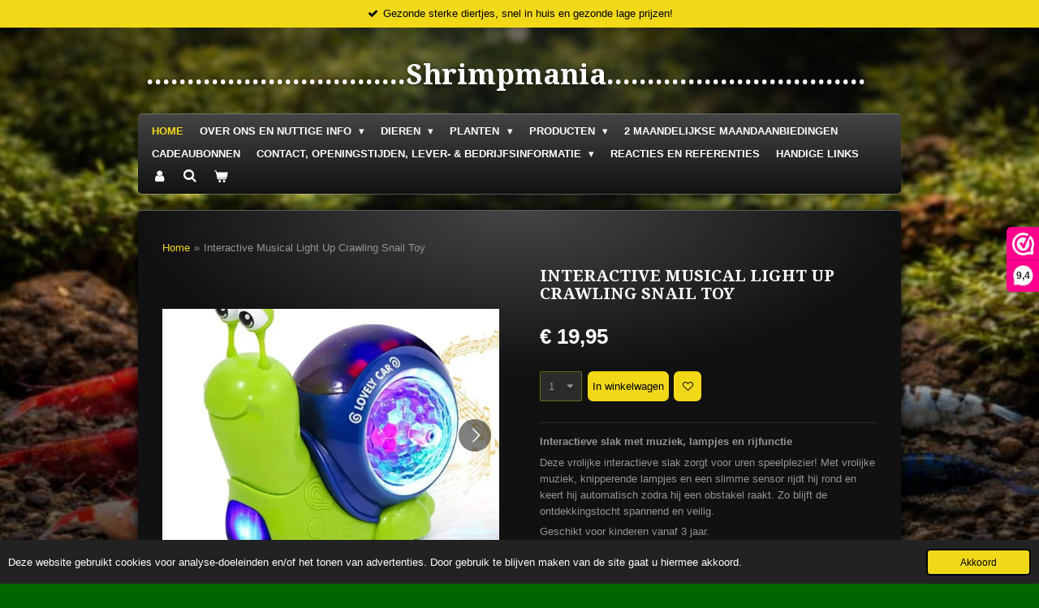

--- FILE ---
content_type: text/html; charset=UTF-8
request_url: https://www.shrimpmania-soest.nl/product/11510641/interactive-musical-light-up-crawling-snail-toy
body_size: 15670
content:
<!DOCTYPE html>
<html lang="nl">
    <head>
        <meta http-equiv="Content-Type" content="text/html; charset=utf-8">
        <meta name="viewport" content="width=device-width, initial-scale=1.0, maximum-scale=5.0">
        <meta http-equiv="X-UA-Compatible" content="IE=edge">
        <link rel="canonical" href="https://www.shrimpmania-soest.nl/product/11510641/interactive-musical-light-up-crawling-snail-toy">
        <link rel="sitemap" type="application/xml" href="https://www.shrimpmania-soest.nl/sitemap.xml">
        <meta property="og:title" content="Interactive Musical Light Up Crawling Snail Toy | ShrimpMania">
        <meta property="og:url" content="https://www.shrimpmania-soest.nl/product/11510641/interactive-musical-light-up-crawling-snail-toy">
        <base href="https://www.shrimpmania-soest.nl/">
        <meta name="description" property="og:description" content="Interactive slak met music en rij functie met sensor, waardoor hij keert zodra hij een item aanraakt.   Geschikt voor kinderen vanaf 3 jaar.   Afmetingen: 10 x 14 x 13 cm.">
                <script nonce="d6346197d9fe7162dc9b5c7e35be0ccc">
            
            window.JOUWWEB = window.JOUWWEB || {};
            window.JOUWWEB.application = window.JOUWWEB.application || {};
            window.JOUWWEB.application = {"backends":[{"domain":"jouwweb.nl","freeDomain":"jouwweb.site"},{"domain":"webador.com","freeDomain":"webadorsite.com"},{"domain":"webador.de","freeDomain":"webadorsite.com"},{"domain":"webador.fr","freeDomain":"webadorsite.com"},{"domain":"webador.es","freeDomain":"webadorsite.com"},{"domain":"webador.it","freeDomain":"webadorsite.com"},{"domain":"jouwweb.be","freeDomain":"jouwweb.site"},{"domain":"webador.ie","freeDomain":"webadorsite.com"},{"domain":"webador.co.uk","freeDomain":"webadorsite.com"},{"domain":"webador.at","freeDomain":"webadorsite.com"},{"domain":"webador.be","freeDomain":"webadorsite.com"},{"domain":"webador.ch","freeDomain":"webadorsite.com"},{"domain":"webador.ch","freeDomain":"webadorsite.com"},{"domain":"webador.mx","freeDomain":"webadorsite.com"},{"domain":"webador.com","freeDomain":"webadorsite.com"},{"domain":"webador.dk","freeDomain":"webadorsite.com"},{"domain":"webador.se","freeDomain":"webadorsite.com"},{"domain":"webador.no","freeDomain":"webadorsite.com"},{"domain":"webador.fi","freeDomain":"webadorsite.com"},{"domain":"webador.ca","freeDomain":"webadorsite.com"},{"domain":"webador.ca","freeDomain":"webadorsite.com"},{"domain":"webador.pl","freeDomain":"webadorsite.com"},{"domain":"webador.com.au","freeDomain":"webadorsite.com"},{"domain":"webador.nz","freeDomain":"webadorsite.com"}],"editorLocale":"nl-NL","editorTimezone":"Europe\/Amsterdam","editorLanguage":"nl","analytics4TrackingId":"G-E6PZPGE4QM","analyticsDimensions":[],"backendDomain":"www.jouwweb.nl","backendShortDomain":"jouwweb.nl","backendKey":"jouwweb-nl","freeWebsiteDomain":"jouwweb.site","noSsl":false,"build":{"reference":"fec0291"},"linkHostnames":["www.jouwweb.nl","www.webador.com","www.webador.de","www.webador.fr","www.webador.es","www.webador.it","www.jouwweb.be","www.webador.ie","www.webador.co.uk","www.webador.at","www.webador.be","www.webador.ch","fr.webador.ch","www.webador.mx","es.webador.com","www.webador.dk","www.webador.se","www.webador.no","www.webador.fi","www.webador.ca","fr.webador.ca","www.webador.pl","www.webador.com.au","www.webador.nz"],"assetsUrl":"https:\/\/assets.jwwb.nl","loginUrl":"https:\/\/www.jouwweb.nl\/inloggen","publishUrl":"https:\/\/www.jouwweb.nl\/v2\/website\/1309923\/publish-proxy","adminUserOrIp":false,"pricing":{"plans":{"lite":{"amount":"700","currency":"EUR"},"pro":{"amount":"1200","currency":"EUR"},"business":{"amount":"2400","currency":"EUR"}},"yearlyDiscount":{"price":{"amount":"0","currency":"EUR"},"ratio":0,"percent":"0%","discountPrice":{"amount":"0","currency":"EUR"},"termPricePerMonth":{"amount":"0","currency":"EUR"},"termPricePerYear":{"amount":"0","currency":"EUR"}}},"hcUrl":{"add-product-variants":"https:\/\/help.jouwweb.nl\/hc\/nl\/articles\/28594307773201","basic-vs-advanced-shipping":"https:\/\/help.jouwweb.nl\/hc\/nl\/articles\/28594268794257","html-in-head":"https:\/\/help.jouwweb.nl\/hc\/nl\/articles\/28594336422545","link-domain-name":"https:\/\/help.jouwweb.nl\/hc\/nl\/articles\/28594325307409","optimize-for-mobile":"https:\/\/help.jouwweb.nl\/hc\/nl\/articles\/28594312927121","seo":"https:\/\/help.jouwweb.nl\/hc\/nl\/sections\/28507243966737","transfer-domain-name":"https:\/\/help.jouwweb.nl\/hc\/nl\/articles\/28594325232657","website-not-secure":"https:\/\/help.jouwweb.nl\/hc\/nl\/articles\/28594252935825"}};
            window.JOUWWEB.brand = {"type":"jouwweb","name":"JouwWeb","domain":"JouwWeb.nl","supportEmail":"support@jouwweb.nl"};
                    
                window.JOUWWEB = window.JOUWWEB || {};
                window.JOUWWEB.websiteRendering = {"locale":"nl-NL","timezone":"Europe\/Amsterdam","routes":{"api\/upload\/product-field":"\/_api\/upload\/product-field","checkout\/cart":"\/winkelwagen","payment":"\/bestelling-afronden\/:publicOrderId","payment\/forward":"\/bestelling-afronden\/:publicOrderId\/forward","public-order":"\/bestelling\/:publicOrderId","checkout\/authorize":"\/winkelwagen\/authorize\/:gateway","wishlist":"\/verlanglijst"}};
                                                    window.JOUWWEB.website = {"id":1309923,"locale":"nl-NL","enabled":true,"title":"ShrimpMania","hasTitle":true,"roleOfLoggedInUser":null,"ownerLocale":"nl-NL","plan":"business","freeWebsiteDomain":"jouwweb.site","backendKey":"jouwweb-nl","currency":"EUR","defaultLocale":"nl-NL","url":"https:\/\/www.shrimpmania-soest.nl\/","homepageSegmentId":5239371,"category":"webshop","isOffline":false,"isPublished":true,"locales":["nl-NL"],"allowed":{"ads":false,"credits":true,"externalLinks":true,"slideshow":true,"customDefaultSlideshow":true,"hostedAlbums":true,"moderators":true,"mailboxQuota":10,"statisticsVisitors":true,"statisticsDetailed":true,"statisticsMonths":-1,"favicon":true,"password":true,"freeDomains":2,"freeMailAccounts":1,"canUseLanguages":false,"fileUpload":true,"legacyFontSize":false,"webshop":true,"products":-1,"imageText":false,"search":true,"audioUpload":true,"videoUpload":5000,"allowDangerousForms":false,"allowHtmlCode":true,"mobileBar":true,"sidebar":true,"poll":false,"allowCustomForms":true,"allowBusinessListing":true,"allowCustomAnalytics":true,"allowAccountingLink":true,"digitalProducts":true,"sitemapElement":true},"mobileBar":{"enabled":true,"theme":"accent","email":{"active":true,"value":"info@shrimpmania-soest.nl"},"location":{"active":true,"value":"Burgemeester Grothestraat 41b, 3761 CK Soest, Nederland"},"phone":{"active":true,"value":"+31651288867"},"whatsapp":{"active":true,"value":"+31651288867"},"social":{"active":true,"network":"facebook","value":"groups\/221793888715785\/"}},"webshop":{"enabled":true,"currency":"EUR","taxEnabled":true,"taxInclusive":true,"vatDisclaimerVisible":false,"orderNotice":"<p>Indien u speciale wensen heeft kun u deze doorgeven via het opmerkingen veld in de laatste stap.<\/p>","orderConfirmation":"<p>Hartelijk bedankt voor uw bestelling! <br \/>\r\nU ontvangt zo spoedig mogelijk bericht van ons over de afhandeling van uw bestelling.<\/p>","freeShipping":true,"freeShippingAmount":"150.00","shippingDisclaimerVisible":false,"pickupAllowed":true,"couponAllowed":true,"detailsPageAvailable":true,"socialMediaVisible":false,"termsPage":5776744,"termsPageUrl":"\/contact-openingstijden-lever-bedrijfsinformatie\/algemene-voorwaarden","extraTerms":"<p><strong>Houdt u er a.u.b. rekening mee dat dieren en planten alleen kunnen worden verzonden in pakketpost.<\/strong><\/p>\r\n<p><strong>Bij temperaturen onder de 8 graden is er een heatpack noodzakelijk. Deze dient u zelf erbij te bestellen of het vinkje aanklikken \"Pakketpost met heatpack\".<\/strong><\/p>\r\n<p><strong>U heeft 1 heatpack nodig voor een gehele bestelling.<\/strong><\/p>\r\n<p>&nbsp;<\/p>","pricingVisible":true,"orderButtonVisible":true,"shippingAdvanced":true,"shippingAdvancedBackEnd":true,"soldOutVisible":true,"backInStockNotificationEnabled":true,"canAddProducts":true,"nextOrderNumber":202600115,"allowedServicePoints":["postnl"],"sendcloudConfigured":true,"sendcloudFallbackPublicKey":"a3d50033a59b4a598f1d7ce7e72aafdf","taxExemptionAllowed":false,"invoiceComment":null,"emptyCartVisible":true,"minimumOrderPrice":"5.00","productNumbersEnabled":false,"wishlistEnabled":true,"hideTaxOnCart":true},"isTreatedAsWebshop":true};                            window.JOUWWEB.cart = {"products":[],"coupon":null,"shippingCountryCode":null,"shippingChoice":null,"breakdown":[]};                            window.JOUWWEB.scripts = ["website-rendering\/webshop"];                        window.parent.JOUWWEB.colorPalette = window.JOUWWEB.colorPalette;
        </script>
                <title>Interactive Musical Light Up Crawling Snail Toy | ShrimpMania</title>
                                            <link href="https://primary.jwwb.nl/public/w/k/p/temp-aomvortqyhwcxjrdfici/touch-icon-iphone.png?bust=1637802359" rel="apple-touch-icon" sizes="60x60">                                                <link href="https://primary.jwwb.nl/public/w/k/p/temp-aomvortqyhwcxjrdfici/touch-icon-ipad.png?bust=1637802359" rel="apple-touch-icon" sizes="76x76">                                                <link href="https://primary.jwwb.nl/public/w/k/p/temp-aomvortqyhwcxjrdfici/touch-icon-iphone-retina.png?bust=1637802359" rel="apple-touch-icon" sizes="120x120">                                                <link href="https://primary.jwwb.nl/public/w/k/p/temp-aomvortqyhwcxjrdfici/touch-icon-ipad-retina.png?bust=1637802359" rel="apple-touch-icon" sizes="152x152">                                                <link href="https://primary.jwwb.nl/public/w/k/p/temp-aomvortqyhwcxjrdfici/favicon.png?bust=1637802359" rel="shortcut icon">                                                <link href="https://primary.jwwb.nl/public/w/k/p/temp-aomvortqyhwcxjrdfici/favicon.png?bust=1637802359" rel="icon">                                        <meta property="og:image" content="https&#x3A;&#x2F;&#x2F;primary.jwwb.nl&#x2F;public&#x2F;w&#x2F;k&#x2F;p&#x2F;temp-aomvortqyhwcxjrdfici&#x2F;n4e9fk&#x2F;schermafbeelding2023-08-24om203349.jpg&#x3F;enable-io&#x3D;true&amp;enable&#x3D;upscale&amp;fit&#x3D;bounds&amp;width&#x3D;1200">
                    <meta property="og:image" content="https&#x3A;&#x2F;&#x2F;primary.jwwb.nl&#x2F;public&#x2F;w&#x2F;k&#x2F;p&#x2F;temp-aomvortqyhwcxjrdfici&#x2F;4fnl0f&#x2F;schermafbeelding2023-08-24om203342.jpg&#x3F;enable-io&#x3D;true&amp;enable&#x3D;upscale&amp;fit&#x3D;bounds&amp;width&#x3D;1200">
                    <meta property="og:image" content="https&#x3A;&#x2F;&#x2F;primary.jwwb.nl&#x2F;public&#x2F;w&#x2F;k&#x2F;p&#x2F;temp-aomvortqyhwcxjrdfici&#x2F;wctr52&#x2F;schermafbeelding2023-08-24om203346.jpg&#x3F;enable-io&#x3D;true&amp;enable&#x3D;upscale&amp;fit&#x3D;bounds&amp;width&#x3D;1200">
                                    <meta name="twitter:card" content="summary_large_image">
                        <meta property="twitter:image" content="https&#x3A;&#x2F;&#x2F;primary.jwwb.nl&#x2F;public&#x2F;w&#x2F;k&#x2F;p&#x2F;temp-aomvortqyhwcxjrdfici&#x2F;n4e9fk&#x2F;schermafbeelding2023-08-24om203349.jpg&#x3F;enable-io&#x3D;true&amp;enable&#x3D;upscale&amp;fit&#x3D;bounds&amp;width&#x3D;1200">
                                                    <script>(function(n,r){var e=document.createElement("script");e.async=!0,e.src=n+"/sidebar.js?id="+r+"&c="+c(10,r);var t=document.getElementsByTagName("script")[0];t.parentNode.insertBefore(e,t);function c(s,i){var o=Date.now(),a=s*6e4,_=(Math.sin(i)||0)*a;return Math.floor((o+_)/a)}})("https://dashboard.webwinkelkeur.nl",1214199);</script>                            <script src="https://www.google.com/recaptcha/enterprise.js?hl=nl&amp;render=explicit" nonce="d6346197d9fe7162dc9b5c7e35be0ccc" data-turbo-track="reload"></script>
<script src="https://plausible.io/js/script.manual.js" nonce="d6346197d9fe7162dc9b5c7e35be0ccc" data-turbo-track="reload" defer data-domain="shard23.jouwweb.nl"></script>
<link rel="stylesheet" type="text/css" href="https://gfonts.jwwb.nl/css?display=fallback&amp;family=Droid+Serif%3A400%2C700%2C400italic%2C700italic" nonce="d6346197d9fe7162dc9b5c7e35be0ccc" data-turbo-track="dynamic">
<script src="https://assets.jwwb.nl/assets/build/website-rendering/nl-NL.js?bust=af8dcdef13a1895089e9" nonce="d6346197d9fe7162dc9b5c7e35be0ccc" data-turbo-track="reload" defer></script>
<script src="https://assets.jwwb.nl/assets/website-rendering/runtime.e9aaeab0c631cbd69aaa.js?bust=0df1501923f96b249330" nonce="d6346197d9fe7162dc9b5c7e35be0ccc" data-turbo-track="reload" defer></script>
<script src="https://assets.jwwb.nl/assets/website-rendering/103.3d75ec3708e54af67f50.js?bust=cb0aa3c978e146edbd0d" nonce="d6346197d9fe7162dc9b5c7e35be0ccc" data-turbo-track="reload" defer></script>
<script src="https://assets.jwwb.nl/assets/website-rendering/main.f656389ec507dc20f0cb.js?bust=d20d7cd648ba41ec2448" nonce="d6346197d9fe7162dc9b5c7e35be0ccc" data-turbo-track="reload" defer></script>
<link rel="preload" href="https://assets.jwwb.nl/assets/website-rendering/styles.e258e1c0caffe3e22b8c.css?bust=00dff845dced716b5f3e" as="style">
<link rel="preload" href="https://assets.jwwb.nl/assets/website-rendering/fonts/icons-website-rendering/font/website-rendering.woff2?bust=bd2797014f9452dadc8e" as="font" crossorigin>
<link rel="preconnect" href="https://gfonts.jwwb.nl">
<link rel="stylesheet" type="text/css" href="https://assets.jwwb.nl/assets/website-rendering/styles.e258e1c0caffe3e22b8c.css?bust=00dff845dced716b5f3e" nonce="d6346197d9fe7162dc9b5c7e35be0ccc" data-turbo-track="dynamic">
<link rel="preconnect" href="https://assets.jwwb.nl">
<link rel="stylesheet" type="text/css" href="https://primary.jwwb.nl/public/w/k/p/temp-aomvortqyhwcxjrdfici/style.css?bust=1768690706" nonce="d6346197d9fe7162dc9b5c7e35be0ccc" data-turbo-track="dynamic">    </head>
    <body
        id="top"
        class="jw-is-no-slideshow jw-header-is-text jw-is-segment-product jw-is-frontend jw-is-no-sidebar jw-is-messagebar jw-is-no-touch-device jw-is-no-mobile"
                                    data-jouwweb-page="11510641"
                                                data-jouwweb-segment-id="11510641"
                                                data-jouwweb-segment-type="product"
                                                data-template-threshold="960"
                                                data-template-name="voetbal"
                            itemscope
        itemtype="https://schema.org/Product"
    >
                                    <meta itemprop="url" content="https://www.shrimpmania-soest.nl/product/11510641/interactive-musical-light-up-crawling-snail-toy">
        <a href="#main-content" class="jw-skip-link">
            Ga direct naar de hoofdinhoud        </a>
        <div class="jw-background"></div>
        <div class="jw-body">
            <div class="jw-mobile-menu jw-mobile-is-text js-mobile-menu">
            <button
            type="button"
            class="jw-mobile-menu__button jw-mobile-toggle"
            aria-label="Open / sluit menu"
        >
            <span class="jw-icon-burger"></span>
        </button>
        <div class="jw-mobile-header jw-mobile-header--text">
        <a            class="jw-mobile-header-content"
                            href="/"
                        >
                                        <div class="jw-mobile-text">
                    ................................Shrimpmania................................                </div>
                    </a>
    </div>

        <a
        href="/winkelwagen"
        class="jw-mobile-menu__button jw-mobile-header-cart"
        aria-label="Bekijk winkelwagen"
    >
        <span class="jw-icon-badge-wrapper">
            <span class="website-rendering-icon-basket" aria-hidden="true"></span>
            <span class="jw-icon-badge hidden" aria-hidden="true"></span>
        </span>
    </a>
    
    </div>
    <div class="jw-mobile-menu-search jw-mobile-menu-search--hidden">
        <form
            action="/zoeken"
            method="get"
            class="jw-mobile-menu-search__box"
        >
            <input
                type="text"
                name="q"
                value=""
                placeholder="Zoeken..."
                class="jw-mobile-menu-search__input"
                aria-label="Zoeken"
            >
            <button type="submit" class="jw-btn jw-btn--style-flat jw-mobile-menu-search__button" aria-label="Zoeken">
                <span class="website-rendering-icon-search" aria-hidden="true"></span>
            </button>
            <button type="button" class="jw-btn jw-btn--style-flat jw-mobile-menu-search__button js-cancel-search" aria-label="Zoekopdracht annuleren">
                <span class="website-rendering-icon-cancel" aria-hidden="true"></span>
            </button>
        </form>
    </div>
            <div class="message-bar message-bar--accent"><div class="message-bar__container"><ul class="message-bar-usps"><li class="message-bar-usps__item"><i class="website-rendering-icon-ok"></i><span>Gezonde sterke diertjes, snel in huis en gezonde lage prijzen!</span></li><li class="message-bar-usps__item"><i class="website-rendering-icon-ok"></i><span>Heeft u onze nieuwe betaalbare Twinstar verlichting al ontdekt?</span></li><li class="message-bar-usps__item"><i class="website-rendering-icon-ok"></i><span>Wist u dat we ook cadeaubonnen verstrekken. Cadeaubonnen zijn altijd leuk om te geven en te krijgen. </span></li><li class="message-bar-usps__item"><i class="website-rendering-icon-ok"></i><span>Ontdek nu de stijlvolle Juwel aquaria en meubels – hoogwaardige kwaliteit, en scherp geprijsd!</span></li><li class="message-bar-usps__item"><i class="website-rendering-icon-ok"></i><span>Top kwaliteit Emer gekweekte planten en In Vitro Cup&#039;s voor schappelijke prijzen!</span></li></ul></div></div><div class="bg-1"></div>
<div class="bg-2"></div>
<div class="wrapper">
    <header class="topbar js-topbar-content-container">
        <div class="jw-header-logo">
        <div
    class="jw-header jw-header-title-container jw-header-text jw-header-text-toggle"
    data-stylable="true"
>
    <a        id="jw-header-title"
        class="jw-header-title"
                    href="/"
            >
        ................................Shrimpmania................................    </a>
</div>
</div>
    </header>
    <nav class="menu clear jw-menu-collapse jw-menu-copy">
        <ul
    id="jw-menu"
    class="jw-menu jw-menu-horizontal"
            >
            <li
    class="jw-menu-item jw-menu-is-active"
>
        <a        class="jw-menu-link js-active-menu-item"
        href="/"                                            data-page-link-id="5239371"
                            >
                <span class="">
            Home        </span>
            </a>
                </li>
            <li
    class="jw-menu-item jw-menu-has-submenu"
>
        <a        class="jw-menu-link"
        href="/over-ons-en-nuttige-info"                                            data-page-link-id="5239427"
                            >
                <span class="">
            Over ons en nuttige info        </span>
                    <span class="jw-arrow jw-arrow-toplevel"></span>
            </a>
                    <ul
            class="jw-submenu"
                    >
                            <li
    class="jw-menu-item"
>
        <a        class="jw-menu-link"
        href="/over-ons-en-nuttige-info/nieuws"                                            data-page-link-id="20671345"
                            >
                <span class="">
            Nieuws        </span>
            </a>
                </li>
                            <li
    class="jw-menu-item"
>
        <a        class="jw-menu-link"
        href="/over-ons-en-nuttige-info/waterwaardes-en-overwennen-diertjes"                                            data-page-link-id="13981115"
                            >
                <span class="">
            Waterwaardes en overwennen diertjes        </span>
            </a>
                </li>
                            <li
    class="jw-menu-item"
>
        <a        class="jw-menu-link"
        href="/over-ons-en-nuttige-info/aquarium-koelen-in-de-zomer"                                            data-page-link-id="13981266"
                            >
                <span class="">
            Aquarium koelen in de zomer        </span>
            </a>
                </li>
                            <li
    class="jw-menu-item"
>
        <a        class="jw-menu-link"
        href="/over-ons-en-nuttige-info/zuurstofgebrek-in-het-aquarium"                                            data-page-link-id="13981354"
                            >
                <span class="">
            Zuurstofgebrek in het aquarium        </span>
            </a>
                </li>
                            <li
    class="jw-menu-item"
>
        <a        class="jw-menu-link"
        href="/over-ons-en-nuttige-info/ongevaarlijke-en-schadelijk-bewoners-in-het-aquarium"                                            data-page-link-id="13994197"
                            >
                <span class="">
            Ongevaarlijke en schadelijk bewoners in het aquarium        </span>
            </a>
                </li>
                            <li
    class="jw-menu-item"
>
        <a        class="jw-menu-link"
        href="/over-ons-en-nuttige-info/water-verversen"                                            data-page-link-id="14027198"
                            >
                <span class="">
            Water verversen        </span>
            </a>
                </li>
                            <li
    class="jw-menu-item"
>
        <a        class="jw-menu-link"
        href="/over-ons-en-nuttige-info/euthanasie-bij-vissen"                                            data-page-link-id="14027162"
                            >
                <span class="">
            Euthanasie bij vissen        </span>
            </a>
                </li>
                            <li
    class="jw-menu-item"
>
        <a        class="jw-menu-link"
        href="/over-ons-en-nuttige-info/her-inrichten-en-impressies-aquaria"                                            data-page-link-id="5617800"
                            >
                <span class="">
            (Her)inrichten en impressies aquaria        </span>
            </a>
                </li>
                            <li
    class="jw-menu-item"
>
        <a        class="jw-menu-link"
        href="/over-ons-en-nuttige-info/aquascaping-opstart-tips"                                            data-page-link-id="29550649"
                            >
                <span class="">
            Aquascaping (opstart) tips        </span>
            </a>
                </li>
                            <li
    class="jw-menu-item"
>
        <a        class="jw-menu-link"
        href="/over-ons-en-nuttige-info/welke-aquarium-dieren-in-uw-aquarium"                                            data-page-link-id="29550940"
                            >
                <span class="">
            Welke aquarium dieren in uw aquarium        </span>
            </a>
                </li>
                            <li
    class="jw-menu-item"
>
        <a        class="jw-menu-link"
        href="/over-ons-en-nuttige-info/voordelen-van-slakken"                                            data-page-link-id="29551168"
                            >
                <span class="">
            Voordelen van slakken        </span>
            </a>
                </li>
                            <li
    class="jw-menu-item"
>
        <a        class="jw-menu-link"
        href="/over-ons-en-nuttige-info/kamlaag-bestrijding"                                            data-page-link-id="31189365"
                            >
                <span class="">
            Kamlaag bestrijding        </span>
            </a>
                </li>
                            <li
    class="jw-menu-item"
>
        <a        class="jw-menu-link"
        href="/over-ons-en-nuttige-info/algenbestrijding"                                            data-page-link-id="29551034"
                            >
                <span class="">
            Algenbestrijding        </span>
            </a>
                </li>
                            <li
    class="jw-menu-item"
>
        <a        class="jw-menu-link"
        href="/over-ons-en-nuttige-info/mos-op-hout-of-stenen-opbinden"                                            data-page-link-id="29551314"
                            >
                <span class="">
            Mos op hout of stenen opbinden        </span>
            </a>
                </li>
                            <li
    class="jw-menu-item"
>
        <a        class="jw-menu-link"
        href="/over-ons-en-nuttige-info/kan-ik-vissen-garnalen-en-slakken-samen-houden"                                            data-page-link-id="29563894"
                            >
                <span class="">
            Kan ik vissen, garnalen en slakken samen houden?        </span>
            </a>
                </li>
                            <li
    class="jw-menu-item"
>
        <a        class="jw-menu-link"
        href="/over-ons-en-nuttige-info/problemen-in-het-aquarium"                                            data-page-link-id="29564489"
                            >
                <span class="">
            Problemen in het aquarium        </span>
            </a>
                </li>
                            <li
    class="jw-menu-item"
>
        <a        class="jw-menu-link"
        href="/over-ons-en-nuttige-info/veelgestelde-vragen-over-siergarnalen"                                            data-page-link-id="29564880"
                            >
                <span class="">
            Veelgestelde vragen over siergarnalen        </span>
            </a>
                </li>
                            <li
    class="jw-menu-item"
>
        <a        class="jw-menu-link"
        href="/over-ons-en-nuttige-info/betta-gids"                                            data-page-link-id="29596849"
                            >
                <span class="">
            Betta gids        </span>
            </a>
                </li>
                    </ul>
        </li>
            <li
    class="jw-menu-item jw-menu-has-submenu"
>
        <a        class="jw-menu-link"
        href="/dieren"                                            data-page-link-id="6177237"
                            >
                <span class="">
            Dieren        </span>
                    <span class="jw-arrow jw-arrow-toplevel"></span>
            </a>
                    <ul
            class="jw-submenu"
                    >
                            <li
    class="jw-menu-item"
>
        <a        class="jw-menu-link"
        href="/dieren/garnalen"                                            data-page-link-id="5340702"
                            >
                <span class="">
            Garnalen        </span>
            </a>
                </li>
                            <li
    class="jw-menu-item"
>
        <a        class="jw-menu-link"
        href="/dieren/kreeften"                                            data-page-link-id="6170184"
                            >
                <span class="">
            Kreeften        </span>
            </a>
                </li>
                            <li
    class="jw-menu-item"
>
        <a        class="jw-menu-link"
        href="/dieren/slakken"                                            data-page-link-id="6170182"
                            >
                <span class="">
            Slakken        </span>
            </a>
                </li>
                            <li
    class="jw-menu-item"
>
        <a        class="jw-menu-link"
        href="/dieren/vampierkrabbetjes"                                            data-page-link-id="16576738"
                            >
                <span class="">
            Vampierkrabbetjes        </span>
            </a>
                </li>
                            <li
    class="jw-menu-item"
>
        <a        class="jw-menu-link"
        href="/dieren/mossellen-clam"                                            data-page-link-id="21569496"
                            >
                <span class="">
            Mossellen-Clam        </span>
            </a>
                </li>
                            <li
    class="jw-menu-item"
>
        <a        class="jw-menu-link"
        href="/dieren/koudwater-vijver-vissen"                                            data-page-link-id="27786308"
                            >
                <span class="">
            Koudwater (vijver) vissen        </span>
            </a>
                </li>
                            <li
    class="jw-menu-item jw-menu-has-submenu"
>
        <a        class="jw-menu-link"
        href="/dieren/tropische-vissen"                                            data-page-link-id="7359147"
                            >
                <span class="">
            Tropische vissen        </span>
                    <span class="jw-arrow"></span>
            </a>
                    <ul
            class="jw-submenu"
                    >
                            <li
    class="jw-menu-item"
>
        <a        class="jw-menu-link"
        href="/dieren/tropische-vissen/scholen-en-overige-vissen"                                            data-page-link-id="8546697"
                            >
                <span class="">
            Scholen en overige vissen        </span>
            </a>
                </li>
                            <li
    class="jw-menu-item"
>
        <a        class="jw-menu-link"
        href="/dieren/tropische-vissen/rasbora-soorten"                                            data-page-link-id="8546683"
                            >
                <span class="">
            Rasbora soorten        </span>
            </a>
                </li>
                            <li
    class="jw-menu-item"
>
        <a        class="jw-menu-link"
        href="/dieren/tropische-vissen/guppen"                                            data-page-link-id="8546676"
                            >
                <span class="">
            Guppen        </span>
            </a>
                </li>
                            <li
    class="jw-menu-item"
>
        <a        class="jw-menu-link"
        href="/dieren/tropische-vissen/labyrintvissen-gourami-betta"                                            data-page-link-id="9532282"
                            >
                <span class="">
            Labyrintvissen Gourami-Betta        </span>
            </a>
                </li>
                            <li
    class="jw-menu-item"
>
        <a        class="jw-menu-link"
        href="/dieren/tropische-vissen/corydoras"                                            data-page-link-id="8546373"
                            >
                <span class="">
            Corydoras        </span>
            </a>
                </li>
                            <li
    class="jw-menu-item"
>
        <a        class="jw-menu-link"
        href="/dieren/tropische-vissen/pleco-s-ancistrussen-en-l-nummers"                                            data-page-link-id="8546720"
                            >
                <span class="">
            Pleco&#039;s, Ancistrussen en L-Nummers        </span>
            </a>
                </li>
                    </ul>
        </li>
                    </ul>
        </li>
            <li
    class="jw-menu-item jw-menu-has-submenu"
>
        <a        class="jw-menu-link"
        href="/planten"                                            data-page-link-id="6177246"
                            >
                <span class="">
            Planten        </span>
                    <span class="jw-arrow jw-arrow-toplevel"></span>
            </a>
                    <ul
            class="jw-submenu"
                    >
                            <li
    class="jw-menu-item"
>
        <a        class="jw-menu-link"
        href="/planten/aquaria-planten-en-mossen"                                            data-page-link-id="5402921"
                            >
                <span class="">
            Aquaria planten en mossen        </span>
            </a>
                </li>
                    </ul>
        </li>
            <li
    class="jw-menu-item jw-menu-has-submenu"
>
        <a        class="jw-menu-link"
        href="/producten"                                            data-page-link-id="5498418"
                            >
                <span class="">
            Producten        </span>
                    <span class="jw-arrow jw-arrow-toplevel"></span>
            </a>
                    <ul
            class="jw-submenu"
                    >
                            <li
    class="jw-menu-item"
>
        <a        class="jw-menu-link"
        href="/producten/voeding-voedinghouders"                                            data-page-link-id="6169275"
                            >
                <span class="">
            Voeding &amp; voedinghouders        </span>
            </a>
                </li>
                            <li
    class="jw-menu-item"
>
        <a        class="jw-menu-link"
        href="/producten/natuurproducten"                                            data-page-link-id="6170055"
                            >
                <span class="">
            Natuurproducten        </span>
            </a>
                </li>
                            <li
    class="jw-menu-item"
>
        <a        class="jw-menu-link"
        href="/producten/aquarium-decoratie"                                            data-page-link-id="5239468"
                            >
                <span class="">
            Aquarium decoratie        </span>
            </a>
                </li>
                            <li
    class="jw-menu-item"
>
        <a        class="jw-menu-link"
        href="/producten/legholen-en-schuilplekken"                                            data-page-link-id="7374105"
                            >
                <span class="">
            Legholen en schuilplekken        </span>
            </a>
                </li>
                            <li
    class="jw-menu-item"
>
        <a        class="jw-menu-link"
        href="/producten/aquarium-scaping-hout"                                            data-page-link-id="6170188"
                            >
                <span class="">
            Aquarium (scaping) hout        </span>
            </a>
                </li>
                            <li
    class="jw-menu-item"
>
        <a        class="jw-menu-link"
        href="/producten/aquarium-scaping-stenen"                                            data-page-link-id="7180075"
                            >
                <span class="">
            Aquarium (scaping) stenen        </span>
            </a>
                </li>
                            <li
    class="jw-menu-item"
>
        <a        class="jw-menu-link"
        href="/producten/onderhoud-waterverbeteraars-en-visnetjes"                                            data-page-link-id="6170077"
                            >
                <span class="">
            Onderhoud, waterverbeteraars en visnetjes.        </span>
            </a>
                </li>
                            <li
    class="jw-menu-item"
>
        <a        class="jw-menu-link"
        href="/producten/gereedschap-en-lijm"                                            data-page-link-id="26896394"
                            >
                <span class="">
            Gereedschap en lijm        </span>
            </a>
                </li>
                            <li
    class="jw-menu-item"
>
        <a        class="jw-menu-link"
        href="/producten/oxydators-co2-en-osmose"                                            data-page-link-id="26896235"
                            >
                <span class="">
            Oxydators, Co2 en Osmose        </span>
            </a>
                </li>
                            <li
    class="jw-menu-item"
>
        <a        class="jw-menu-link"
        href="/producten/filters-luchtpompen-en-toebehoren"                                            data-page-link-id="6170112"
                            >
                <span class="">
            Filters, luchtpompen en toebehoren        </span>
            </a>
                </li>
                            <li
    class="jw-menu-item"
>
        <a        class="jw-menu-link"
        href="/producten/heaters-en-thermometers"                                            data-page-link-id="6170102"
                            >
                <span class="">
            Heaters en thermometers        </span>
            </a>
                </li>
                            <li
    class="jw-menu-item"
>
        <a        class="jw-menu-link"
        href="/producten/bodembedekking"                                            data-page-link-id="6170129"
                            >
                <span class="">
            Bodembedekking        </span>
            </a>
                </li>
                            <li
    class="jw-menu-item"
>
        <a        class="jw-menu-link"
        href="/producten/verlichting-en-aquarium-cool-ventilators"                                            data-page-link-id="6170155"
                            >
                <span class="">
            Verlichting en aquarium cool ventilators        </span>
            </a>
                </li>
                            <li
    class="jw-menu-item"
>
        <a        class="jw-menu-link"
        href="/producten/achterwanden-posters"                                            data-page-link-id="6170126"
                            >
                <span class="">
            Achterwanden &amp; posters        </span>
            </a>
                </li>
                            <li
    class="jw-menu-item"
>
        <a        class="jw-menu-link"
        href="/producten/aquarium-kunstplanten"                                            data-page-link-id="9797599"
                            >
                <span class="">
            Aquarium kunstplanten        </span>
            </a>
                </li>
                            <li
    class="jw-menu-item"
>
        <a        class="jw-menu-link"
        href="/producten/vistransportzakken-kweek-en-toebehoren"                                            data-page-link-id="6170164"
                            >
                <span class="">
            Vistransportzakken, kweek en toebehoren        </span>
            </a>
                </li>
                            <li
    class="jw-menu-item"
>
        <a        class="jw-menu-link"
        href="/producten/medicatie-dieren-planten-en-isolatieboxen"                                            data-page-link-id="7489562"
                            >
                <span class="">
            Medicatie dieren, planten en isolatieboxen        </span>
            </a>
                </li>
                            <li
    class="jw-menu-item"
>
        <a        class="jw-menu-link"
        href="/producten/nieuwe-aquaria-onderkasten"                                            data-page-link-id="6210371"
                            >
                <span class="">
            Nieuwe aquaria &amp; onderkasten        </span>
            </a>
                </li>
                            <li
    class="jw-menu-item"
>
        <a        class="jw-menu-link"
        href="/producten/cadeau-s-en-pluche-knuffels"                                            data-page-link-id="6593261"
                            >
                <span class="">
            Cadeau&#039;s en pluche knuffels        </span>
            </a>
                </li>
                            <li
    class="jw-menu-item"
>
        <a        class="jw-menu-link"
        href="/producten/opruiming-en-uitverkoop"                                            data-page-link-id="26896831"
                            >
                <span class="">
            Opruiming en uitverkoop        </span>
            </a>
                </li>
                    </ul>
        </li>
            <li
    class="jw-menu-item"
>
        <a        class="jw-menu-link"
        href="/2-maandelijkse-maandaanbiedingen"                                            data-page-link-id="6256846"
                            >
                <span class="">
            2 Maandelijkse maandaanbiedingen        </span>
            </a>
                </li>
            <li
    class="jw-menu-item"
>
        <a        class="jw-menu-link"
        href="/cadeaubonnen"                                            data-page-link-id="6840430"
                            >
                <span class="">
            Cadeaubonnen        </span>
            </a>
                </li>
            <li
    class="jw-menu-item jw-menu-has-submenu"
>
        <a        class="jw-menu-link"
        href="/contact-openingstijden-lever-bedrijfsinformatie"                                            data-page-link-id="5319360"
                            >
                <span class="">
            Contact, openingstijden, lever- &amp; bedrijfsinformatie        </span>
                    <span class="jw-arrow jw-arrow-toplevel"></span>
            </a>
                    <ul
            class="jw-submenu"
                    >
                            <li
    class="jw-menu-item"
>
        <a        class="jw-menu-link"
        href="/contact-openingstijden-lever-bedrijfsinformatie/retourneren-herroepingsrecht-klachten-en-geschillen"                                            data-page-link-id="8880476"
                            >
                <span class="">
            Retourneren, herroepingsrecht, klachten en geschillen        </span>
            </a>
                </li>
                            <li
    class="jw-menu-item"
>
        <a        class="jw-menu-link"
        href="/contact-openingstijden-lever-bedrijfsinformatie/privacy-verklaring-en-cookie-beleid"                                            data-page-link-id="5780666"
                            >
                <span class="">
            Privacy verklaring en Cookie beleid        </span>
            </a>
                </li>
                            <li
    class="jw-menu-item"
>
        <a        class="jw-menu-link"
        href="/contact-openingstijden-lever-bedrijfsinformatie/betaal-methoden"                                            data-page-link-id="5730664"
                            >
                <span class="">
            Betaal methoden        </span>
            </a>
                </li>
                            <li
    class="jw-menu-item"
>
        <a        class="jw-menu-link"
        href="/contact-openingstijden-lever-bedrijfsinformatie/reviews"                                            data-page-link-id="29678581"
                            >
                <span class="">
            Reviews        </span>
            </a>
                </li>
                            <li
    class="jw-menu-item"
>
        <a        class="jw-menu-link"
        href="/contact-openingstijden-lever-bedrijfsinformatie/algemene-voorwaarden"                                            data-page-link-id="5776744"
                            >
                <span class="">
            Algemene voorwaarden        </span>
            </a>
                </li>
                    </ul>
        </li>
            <li
    class="jw-menu-item"
>
        <a        class="jw-menu-link"
        href="/reacties-en-referenties"                                            data-page-link-id="5319357"
                            >
                <span class="">
            Reacties en referenties        </span>
            </a>
                </li>
            <li
    class="jw-menu-item"
>
        <a        class="jw-menu-link"
        href="/handige-links"                                            data-page-link-id="8138263"
                            >
                <span class="">
            Handige links        </span>
            </a>
                </li>
            <li
    class="jw-menu-item"
>
        <a        class="jw-menu-link jw-menu-link--icon"
        href="/account"                                                            title="Account"
            >
                                <span class="website-rendering-icon-user"></span>
                            <span class="hidden-desktop-horizontal-menu">
            Account        </span>
            </a>
                </li>
            <li
    class="jw-menu-item jw-menu-search-item"
>
        <button        class="jw-menu-link jw-menu-link--icon jw-text-button"
                                                                    title="Zoeken"
            >
                                <span class="website-rendering-icon-search"></span>
                            <span class="hidden-desktop-horizontal-menu">
            Zoeken        </span>
            </button>
                
            <div class="jw-popover-container jw-popover-container--inline is-hidden">
                <div class="jw-popover-backdrop"></div>
                <div class="jw-popover">
                    <div class="jw-popover__arrow"></div>
                    <div class="jw-popover__content jw-section-white">
                        <form  class="jw-search" action="/zoeken" method="get">
                            
                            <input class="jw-search__input" type="text" name="q" value="" placeholder="Zoeken..." aria-label="Zoeken" >
                            <button class="jw-search__submit" type="submit" aria-label="Zoeken">
                                <span class="website-rendering-icon-search" aria-hidden="true"></span>
                            </button>
                        </form>
                    </div>
                </div>
            </div>
                        </li>
            <li
    class="jw-menu-item jw-menu-wishlist-item js-menu-wishlist-item jw-menu-wishlist-item--hidden"
>
        <a        class="jw-menu-link jw-menu-link--icon"
        href="/verlanglijst"                                                            title="Verlanglijst"
            >
                                    <span class="jw-icon-badge-wrapper">
                        <span class="website-rendering-icon-heart"></span>
                                            <span class="jw-icon-badge hidden">
                    0                </span>
                            <span class="hidden-desktop-horizontal-menu">
            Verlanglijst        </span>
            </a>
                </li>
            <li
    class="jw-menu-item js-menu-cart-item "
>
        <a        class="jw-menu-link jw-menu-link--icon"
        href="/winkelwagen"                                                            title="Winkelwagen"
            >
                                    <span class="jw-icon-badge-wrapper">
                        <span class="website-rendering-icon-basket"></span>
                                            <span class="jw-icon-badge hidden">
                    0                </span>
                            <span class="hidden-desktop-horizontal-menu">
            Winkelwagen        </span>
            </a>
                </li>
    
    </ul>

    <script nonce="d6346197d9fe7162dc9b5c7e35be0ccc" id="jw-mobile-menu-template" type="text/template">
        <ul id="jw-menu" class="jw-menu jw-menu-horizontal jw-menu-spacing--mobile-bar">
                            <li
    class="jw-menu-item jw-menu-search-item"
>
                
                 <li class="jw-menu-item jw-mobile-menu-search-item">
                    <form class="jw-search" action="/zoeken" method="get">
                        <input class="jw-search__input" type="text" name="q" value="" placeholder="Zoeken..." aria-label="Zoeken">
                        <button class="jw-search__submit" type="submit" aria-label="Zoeken">
                            <span class="website-rendering-icon-search" aria-hidden="true"></span>
                        </button>
                    </form>
                </li>
                        </li>
                            <li
    class="jw-menu-item jw-menu-is-active"
>
        <a        class="jw-menu-link js-active-menu-item"
        href="/"                                            data-page-link-id="5239371"
                            >
                <span class="">
            Home        </span>
            </a>
                </li>
                            <li
    class="jw-menu-item jw-menu-has-submenu"
>
        <a        class="jw-menu-link"
        href="/over-ons-en-nuttige-info"                                            data-page-link-id="5239427"
                            >
                <span class="">
            Over ons en nuttige info        </span>
                    <span class="jw-arrow jw-arrow-toplevel"></span>
            </a>
                    <ul
            class="jw-submenu"
                    >
                            <li
    class="jw-menu-item"
>
        <a        class="jw-menu-link"
        href="/over-ons-en-nuttige-info/nieuws"                                            data-page-link-id="20671345"
                            >
                <span class="">
            Nieuws        </span>
            </a>
                </li>
                            <li
    class="jw-menu-item"
>
        <a        class="jw-menu-link"
        href="/over-ons-en-nuttige-info/waterwaardes-en-overwennen-diertjes"                                            data-page-link-id="13981115"
                            >
                <span class="">
            Waterwaardes en overwennen diertjes        </span>
            </a>
                </li>
                            <li
    class="jw-menu-item"
>
        <a        class="jw-menu-link"
        href="/over-ons-en-nuttige-info/aquarium-koelen-in-de-zomer"                                            data-page-link-id="13981266"
                            >
                <span class="">
            Aquarium koelen in de zomer        </span>
            </a>
                </li>
                            <li
    class="jw-menu-item"
>
        <a        class="jw-menu-link"
        href="/over-ons-en-nuttige-info/zuurstofgebrek-in-het-aquarium"                                            data-page-link-id="13981354"
                            >
                <span class="">
            Zuurstofgebrek in het aquarium        </span>
            </a>
                </li>
                            <li
    class="jw-menu-item"
>
        <a        class="jw-menu-link"
        href="/over-ons-en-nuttige-info/ongevaarlijke-en-schadelijk-bewoners-in-het-aquarium"                                            data-page-link-id="13994197"
                            >
                <span class="">
            Ongevaarlijke en schadelijk bewoners in het aquarium        </span>
            </a>
                </li>
                            <li
    class="jw-menu-item"
>
        <a        class="jw-menu-link"
        href="/over-ons-en-nuttige-info/water-verversen"                                            data-page-link-id="14027198"
                            >
                <span class="">
            Water verversen        </span>
            </a>
                </li>
                            <li
    class="jw-menu-item"
>
        <a        class="jw-menu-link"
        href="/over-ons-en-nuttige-info/euthanasie-bij-vissen"                                            data-page-link-id="14027162"
                            >
                <span class="">
            Euthanasie bij vissen        </span>
            </a>
                </li>
                            <li
    class="jw-menu-item"
>
        <a        class="jw-menu-link"
        href="/over-ons-en-nuttige-info/her-inrichten-en-impressies-aquaria"                                            data-page-link-id="5617800"
                            >
                <span class="">
            (Her)inrichten en impressies aquaria        </span>
            </a>
                </li>
                            <li
    class="jw-menu-item"
>
        <a        class="jw-menu-link"
        href="/over-ons-en-nuttige-info/aquascaping-opstart-tips"                                            data-page-link-id="29550649"
                            >
                <span class="">
            Aquascaping (opstart) tips        </span>
            </a>
                </li>
                            <li
    class="jw-menu-item"
>
        <a        class="jw-menu-link"
        href="/over-ons-en-nuttige-info/welke-aquarium-dieren-in-uw-aquarium"                                            data-page-link-id="29550940"
                            >
                <span class="">
            Welke aquarium dieren in uw aquarium        </span>
            </a>
                </li>
                            <li
    class="jw-menu-item"
>
        <a        class="jw-menu-link"
        href="/over-ons-en-nuttige-info/voordelen-van-slakken"                                            data-page-link-id="29551168"
                            >
                <span class="">
            Voordelen van slakken        </span>
            </a>
                </li>
                            <li
    class="jw-menu-item"
>
        <a        class="jw-menu-link"
        href="/over-ons-en-nuttige-info/kamlaag-bestrijding"                                            data-page-link-id="31189365"
                            >
                <span class="">
            Kamlaag bestrijding        </span>
            </a>
                </li>
                            <li
    class="jw-menu-item"
>
        <a        class="jw-menu-link"
        href="/over-ons-en-nuttige-info/algenbestrijding"                                            data-page-link-id="29551034"
                            >
                <span class="">
            Algenbestrijding        </span>
            </a>
                </li>
                            <li
    class="jw-menu-item"
>
        <a        class="jw-menu-link"
        href="/over-ons-en-nuttige-info/mos-op-hout-of-stenen-opbinden"                                            data-page-link-id="29551314"
                            >
                <span class="">
            Mos op hout of stenen opbinden        </span>
            </a>
                </li>
                            <li
    class="jw-menu-item"
>
        <a        class="jw-menu-link"
        href="/over-ons-en-nuttige-info/kan-ik-vissen-garnalen-en-slakken-samen-houden"                                            data-page-link-id="29563894"
                            >
                <span class="">
            Kan ik vissen, garnalen en slakken samen houden?        </span>
            </a>
                </li>
                            <li
    class="jw-menu-item"
>
        <a        class="jw-menu-link"
        href="/over-ons-en-nuttige-info/problemen-in-het-aquarium"                                            data-page-link-id="29564489"
                            >
                <span class="">
            Problemen in het aquarium        </span>
            </a>
                </li>
                            <li
    class="jw-menu-item"
>
        <a        class="jw-menu-link"
        href="/over-ons-en-nuttige-info/veelgestelde-vragen-over-siergarnalen"                                            data-page-link-id="29564880"
                            >
                <span class="">
            Veelgestelde vragen over siergarnalen        </span>
            </a>
                </li>
                            <li
    class="jw-menu-item"
>
        <a        class="jw-menu-link"
        href="/over-ons-en-nuttige-info/betta-gids"                                            data-page-link-id="29596849"
                            >
                <span class="">
            Betta gids        </span>
            </a>
                </li>
                    </ul>
        </li>
                            <li
    class="jw-menu-item jw-menu-has-submenu"
>
        <a        class="jw-menu-link"
        href="/dieren"                                            data-page-link-id="6177237"
                            >
                <span class="">
            Dieren        </span>
                    <span class="jw-arrow jw-arrow-toplevel"></span>
            </a>
                    <ul
            class="jw-submenu"
                    >
                            <li
    class="jw-menu-item"
>
        <a        class="jw-menu-link"
        href="/dieren/garnalen"                                            data-page-link-id="5340702"
                            >
                <span class="">
            Garnalen        </span>
            </a>
                </li>
                            <li
    class="jw-menu-item"
>
        <a        class="jw-menu-link"
        href="/dieren/kreeften"                                            data-page-link-id="6170184"
                            >
                <span class="">
            Kreeften        </span>
            </a>
                </li>
                            <li
    class="jw-menu-item"
>
        <a        class="jw-menu-link"
        href="/dieren/slakken"                                            data-page-link-id="6170182"
                            >
                <span class="">
            Slakken        </span>
            </a>
                </li>
                            <li
    class="jw-menu-item"
>
        <a        class="jw-menu-link"
        href="/dieren/vampierkrabbetjes"                                            data-page-link-id="16576738"
                            >
                <span class="">
            Vampierkrabbetjes        </span>
            </a>
                </li>
                            <li
    class="jw-menu-item"
>
        <a        class="jw-menu-link"
        href="/dieren/mossellen-clam"                                            data-page-link-id="21569496"
                            >
                <span class="">
            Mossellen-Clam        </span>
            </a>
                </li>
                            <li
    class="jw-menu-item"
>
        <a        class="jw-menu-link"
        href="/dieren/koudwater-vijver-vissen"                                            data-page-link-id="27786308"
                            >
                <span class="">
            Koudwater (vijver) vissen        </span>
            </a>
                </li>
                            <li
    class="jw-menu-item jw-menu-has-submenu"
>
        <a        class="jw-menu-link"
        href="/dieren/tropische-vissen"                                            data-page-link-id="7359147"
                            >
                <span class="">
            Tropische vissen        </span>
                    <span class="jw-arrow"></span>
            </a>
                    <ul
            class="jw-submenu"
                    >
                            <li
    class="jw-menu-item"
>
        <a        class="jw-menu-link"
        href="/dieren/tropische-vissen/scholen-en-overige-vissen"                                            data-page-link-id="8546697"
                            >
                <span class="">
            Scholen en overige vissen        </span>
            </a>
                </li>
                            <li
    class="jw-menu-item"
>
        <a        class="jw-menu-link"
        href="/dieren/tropische-vissen/rasbora-soorten"                                            data-page-link-id="8546683"
                            >
                <span class="">
            Rasbora soorten        </span>
            </a>
                </li>
                            <li
    class="jw-menu-item"
>
        <a        class="jw-menu-link"
        href="/dieren/tropische-vissen/guppen"                                            data-page-link-id="8546676"
                            >
                <span class="">
            Guppen        </span>
            </a>
                </li>
                            <li
    class="jw-menu-item"
>
        <a        class="jw-menu-link"
        href="/dieren/tropische-vissen/labyrintvissen-gourami-betta"                                            data-page-link-id="9532282"
                            >
                <span class="">
            Labyrintvissen Gourami-Betta        </span>
            </a>
                </li>
                            <li
    class="jw-menu-item"
>
        <a        class="jw-menu-link"
        href="/dieren/tropische-vissen/corydoras"                                            data-page-link-id="8546373"
                            >
                <span class="">
            Corydoras        </span>
            </a>
                </li>
                            <li
    class="jw-menu-item"
>
        <a        class="jw-menu-link"
        href="/dieren/tropische-vissen/pleco-s-ancistrussen-en-l-nummers"                                            data-page-link-id="8546720"
                            >
                <span class="">
            Pleco&#039;s, Ancistrussen en L-Nummers        </span>
            </a>
                </li>
                    </ul>
        </li>
                    </ul>
        </li>
                            <li
    class="jw-menu-item jw-menu-has-submenu"
>
        <a        class="jw-menu-link"
        href="/planten"                                            data-page-link-id="6177246"
                            >
                <span class="">
            Planten        </span>
                    <span class="jw-arrow jw-arrow-toplevel"></span>
            </a>
                    <ul
            class="jw-submenu"
                    >
                            <li
    class="jw-menu-item"
>
        <a        class="jw-menu-link"
        href="/planten/aquaria-planten-en-mossen"                                            data-page-link-id="5402921"
                            >
                <span class="">
            Aquaria planten en mossen        </span>
            </a>
                </li>
                    </ul>
        </li>
                            <li
    class="jw-menu-item jw-menu-has-submenu"
>
        <a        class="jw-menu-link"
        href="/producten"                                            data-page-link-id="5498418"
                            >
                <span class="">
            Producten        </span>
                    <span class="jw-arrow jw-arrow-toplevel"></span>
            </a>
                    <ul
            class="jw-submenu"
                    >
                            <li
    class="jw-menu-item"
>
        <a        class="jw-menu-link"
        href="/producten/voeding-voedinghouders"                                            data-page-link-id="6169275"
                            >
                <span class="">
            Voeding &amp; voedinghouders        </span>
            </a>
                </li>
                            <li
    class="jw-menu-item"
>
        <a        class="jw-menu-link"
        href="/producten/natuurproducten"                                            data-page-link-id="6170055"
                            >
                <span class="">
            Natuurproducten        </span>
            </a>
                </li>
                            <li
    class="jw-menu-item"
>
        <a        class="jw-menu-link"
        href="/producten/aquarium-decoratie"                                            data-page-link-id="5239468"
                            >
                <span class="">
            Aquarium decoratie        </span>
            </a>
                </li>
                            <li
    class="jw-menu-item"
>
        <a        class="jw-menu-link"
        href="/producten/legholen-en-schuilplekken"                                            data-page-link-id="7374105"
                            >
                <span class="">
            Legholen en schuilplekken        </span>
            </a>
                </li>
                            <li
    class="jw-menu-item"
>
        <a        class="jw-menu-link"
        href="/producten/aquarium-scaping-hout"                                            data-page-link-id="6170188"
                            >
                <span class="">
            Aquarium (scaping) hout        </span>
            </a>
                </li>
                            <li
    class="jw-menu-item"
>
        <a        class="jw-menu-link"
        href="/producten/aquarium-scaping-stenen"                                            data-page-link-id="7180075"
                            >
                <span class="">
            Aquarium (scaping) stenen        </span>
            </a>
                </li>
                            <li
    class="jw-menu-item"
>
        <a        class="jw-menu-link"
        href="/producten/onderhoud-waterverbeteraars-en-visnetjes"                                            data-page-link-id="6170077"
                            >
                <span class="">
            Onderhoud, waterverbeteraars en visnetjes.        </span>
            </a>
                </li>
                            <li
    class="jw-menu-item"
>
        <a        class="jw-menu-link"
        href="/producten/gereedschap-en-lijm"                                            data-page-link-id="26896394"
                            >
                <span class="">
            Gereedschap en lijm        </span>
            </a>
                </li>
                            <li
    class="jw-menu-item"
>
        <a        class="jw-menu-link"
        href="/producten/oxydators-co2-en-osmose"                                            data-page-link-id="26896235"
                            >
                <span class="">
            Oxydators, Co2 en Osmose        </span>
            </a>
                </li>
                            <li
    class="jw-menu-item"
>
        <a        class="jw-menu-link"
        href="/producten/filters-luchtpompen-en-toebehoren"                                            data-page-link-id="6170112"
                            >
                <span class="">
            Filters, luchtpompen en toebehoren        </span>
            </a>
                </li>
                            <li
    class="jw-menu-item"
>
        <a        class="jw-menu-link"
        href="/producten/heaters-en-thermometers"                                            data-page-link-id="6170102"
                            >
                <span class="">
            Heaters en thermometers        </span>
            </a>
                </li>
                            <li
    class="jw-menu-item"
>
        <a        class="jw-menu-link"
        href="/producten/bodembedekking"                                            data-page-link-id="6170129"
                            >
                <span class="">
            Bodembedekking        </span>
            </a>
                </li>
                            <li
    class="jw-menu-item"
>
        <a        class="jw-menu-link"
        href="/producten/verlichting-en-aquarium-cool-ventilators"                                            data-page-link-id="6170155"
                            >
                <span class="">
            Verlichting en aquarium cool ventilators        </span>
            </a>
                </li>
                            <li
    class="jw-menu-item"
>
        <a        class="jw-menu-link"
        href="/producten/achterwanden-posters"                                            data-page-link-id="6170126"
                            >
                <span class="">
            Achterwanden &amp; posters        </span>
            </a>
                </li>
                            <li
    class="jw-menu-item"
>
        <a        class="jw-menu-link"
        href="/producten/aquarium-kunstplanten"                                            data-page-link-id="9797599"
                            >
                <span class="">
            Aquarium kunstplanten        </span>
            </a>
                </li>
                            <li
    class="jw-menu-item"
>
        <a        class="jw-menu-link"
        href="/producten/vistransportzakken-kweek-en-toebehoren"                                            data-page-link-id="6170164"
                            >
                <span class="">
            Vistransportzakken, kweek en toebehoren        </span>
            </a>
                </li>
                            <li
    class="jw-menu-item"
>
        <a        class="jw-menu-link"
        href="/producten/medicatie-dieren-planten-en-isolatieboxen"                                            data-page-link-id="7489562"
                            >
                <span class="">
            Medicatie dieren, planten en isolatieboxen        </span>
            </a>
                </li>
                            <li
    class="jw-menu-item"
>
        <a        class="jw-menu-link"
        href="/producten/nieuwe-aquaria-onderkasten"                                            data-page-link-id="6210371"
                            >
                <span class="">
            Nieuwe aquaria &amp; onderkasten        </span>
            </a>
                </li>
                            <li
    class="jw-menu-item"
>
        <a        class="jw-menu-link"
        href="/producten/cadeau-s-en-pluche-knuffels"                                            data-page-link-id="6593261"
                            >
                <span class="">
            Cadeau&#039;s en pluche knuffels        </span>
            </a>
                </li>
                            <li
    class="jw-menu-item"
>
        <a        class="jw-menu-link"
        href="/producten/opruiming-en-uitverkoop"                                            data-page-link-id="26896831"
                            >
                <span class="">
            Opruiming en uitverkoop        </span>
            </a>
                </li>
                    </ul>
        </li>
                            <li
    class="jw-menu-item"
>
        <a        class="jw-menu-link"
        href="/2-maandelijkse-maandaanbiedingen"                                            data-page-link-id="6256846"
                            >
                <span class="">
            2 Maandelijkse maandaanbiedingen        </span>
            </a>
                </li>
                            <li
    class="jw-menu-item"
>
        <a        class="jw-menu-link"
        href="/cadeaubonnen"                                            data-page-link-id="6840430"
                            >
                <span class="">
            Cadeaubonnen        </span>
            </a>
                </li>
                            <li
    class="jw-menu-item jw-menu-has-submenu"
>
        <a        class="jw-menu-link"
        href="/contact-openingstijden-lever-bedrijfsinformatie"                                            data-page-link-id="5319360"
                            >
                <span class="">
            Contact, openingstijden, lever- &amp; bedrijfsinformatie        </span>
                    <span class="jw-arrow jw-arrow-toplevel"></span>
            </a>
                    <ul
            class="jw-submenu"
                    >
                            <li
    class="jw-menu-item"
>
        <a        class="jw-menu-link"
        href="/contact-openingstijden-lever-bedrijfsinformatie/retourneren-herroepingsrecht-klachten-en-geschillen"                                            data-page-link-id="8880476"
                            >
                <span class="">
            Retourneren, herroepingsrecht, klachten en geschillen        </span>
            </a>
                </li>
                            <li
    class="jw-menu-item"
>
        <a        class="jw-menu-link"
        href="/contact-openingstijden-lever-bedrijfsinformatie/privacy-verklaring-en-cookie-beleid"                                            data-page-link-id="5780666"
                            >
                <span class="">
            Privacy verklaring en Cookie beleid        </span>
            </a>
                </li>
                            <li
    class="jw-menu-item"
>
        <a        class="jw-menu-link"
        href="/contact-openingstijden-lever-bedrijfsinformatie/betaal-methoden"                                            data-page-link-id="5730664"
                            >
                <span class="">
            Betaal methoden        </span>
            </a>
                </li>
                            <li
    class="jw-menu-item"
>
        <a        class="jw-menu-link"
        href="/contact-openingstijden-lever-bedrijfsinformatie/reviews"                                            data-page-link-id="29678581"
                            >
                <span class="">
            Reviews        </span>
            </a>
                </li>
                            <li
    class="jw-menu-item"
>
        <a        class="jw-menu-link"
        href="/contact-openingstijden-lever-bedrijfsinformatie/algemene-voorwaarden"                                            data-page-link-id="5776744"
                            >
                <span class="">
            Algemene voorwaarden        </span>
            </a>
                </li>
                    </ul>
        </li>
                            <li
    class="jw-menu-item"
>
        <a        class="jw-menu-link"
        href="/reacties-en-referenties"                                            data-page-link-id="5319357"
                            >
                <span class="">
            Reacties en referenties        </span>
            </a>
                </li>
                            <li
    class="jw-menu-item"
>
        <a        class="jw-menu-link"
        href="/handige-links"                                            data-page-link-id="8138263"
                            >
                <span class="">
            Handige links        </span>
            </a>
                </li>
                            <li
    class="jw-menu-item"
>
        <a        class="jw-menu-link jw-menu-link--icon"
        href="/account"                                                            title="Account"
            >
                                <span class="website-rendering-icon-user"></span>
                            <span class="hidden-desktop-horizontal-menu">
            Account        </span>
            </a>
                </li>
                            <li
    class="jw-menu-item jw-menu-wishlist-item js-menu-wishlist-item jw-menu-wishlist-item--hidden"
>
        <a        class="jw-menu-link jw-menu-link--icon"
        href="/verlanglijst"                                                            title="Verlanglijst"
            >
                                    <span class="jw-icon-badge-wrapper">
                        <span class="website-rendering-icon-heart"></span>
                                            <span class="jw-icon-badge hidden">
                    0                </span>
                            <span class="hidden-desktop-horizontal-menu">
            Verlanglijst        </span>
            </a>
                </li>
            
                    </ul>
    </script>
    </nav>
    <div class="slideshow">
            </div>
    <div class="content-wrap">
        <div class="gradient"></div>
        <div class="main-content">
            
<main id="main-content" class="block-content">
    <div data-section-name="content" class="jw-section jw-section-content jw-responsive">
        <div class="jw-strip jw-strip--default jw-strip--style-color jw-strip--primary jw-strip--color-default jw-strip--padding-start"><div class="jw-strip__content-container"><div class="jw-strip__content jw-responsive">    
                        <nav class="jw-breadcrumbs" aria-label="Kruimelpad"><ol><li><a href="/" class="jw-breadcrumbs__link">Home</a></li><li><span class="jw-breadcrumbs__separator" aria-hidden="true">&raquo;</span><a href="/product/11510641/interactive-musical-light-up-crawling-snail-toy" class="jw-breadcrumbs__link jw-breadcrumbs__link--current" aria-current="page">Interactive Musical Light Up Crawling Snail Toy</a></li></ol></nav>    <div
        class="product-page js-product-container"
        data-webshop-product="&#x7B;&quot;id&quot;&#x3A;11510641,&quot;title&quot;&#x3A;&quot;Interactive&#x20;Musical&#x20;Light&#x20;Up&#x20;Crawling&#x20;Snail&#x20;Toy&quot;,&quot;url&quot;&#x3A;&quot;&#x5C;&#x2F;product&#x5C;&#x2F;11510641&#x5C;&#x2F;interactive-musical-light-up-crawling-snail-toy&quot;,&quot;variants&quot;&#x3A;&#x5B;&#x7B;&quot;id&quot;&#x3A;38850700,&quot;stock&quot;&#x3A;2,&quot;limited&quot;&#x3A;true,&quot;propertyValueIds&quot;&#x3A;&#x5B;&#x5D;&#x7D;&#x5D;,&quot;image&quot;&#x3A;&#x7B;&quot;id&quot;&#x3A;91565368,&quot;url&quot;&#x3A;&quot;https&#x3A;&#x5C;&#x2F;&#x5C;&#x2F;primary.jwwb.nl&#x5C;&#x2F;public&#x5C;&#x2F;w&#x5C;&#x2F;k&#x5C;&#x2F;p&#x5C;&#x2F;temp-aomvortqyhwcxjrdfici&#x5C;&#x2F;schermafbeelding2023-08-24om203349.jpg&quot;,&quot;width&quot;&#x3A;799,&quot;height&quot;&#x3A;600&#x7D;&#x7D;"
        data-is-detail-view="1"
    >
                <div class="product-page__top">
            <h1 class="product-page__heading" itemprop="name">
                Interactive Musical Light Up Crawling Snail Toy            </h1>
                                </div>
                                <div class="product-page__image-container">
                <div
                    class="image-gallery"
                    role="group"
                    aria-roledescription="carousel"
                    aria-label="Productafbeeldingen"
                >
                    <div class="image-gallery__main">
                        <div
                            class="image-gallery__slides"
                            aria-live="polite"
                            aria-atomic="false"
                        >
                                                                                            <div
                                    class="image-gallery__slide-container"
                                    role="group"
                                    aria-roledescription="slide"
                                    aria-hidden="false"
                                    aria-label="1 van 3"
                                >
                                    <a
                                        class="image-gallery__slide-item"
                                        href="https://primary.jwwb.nl/public/w/k/p/temp-aomvortqyhwcxjrdfici/n4e9fk/schermafbeelding2023-08-24om203349.jpg"
                                        data-width="1572"
                                        data-height="1180"
                                        data-image-id="91565368"
                                        tabindex="0"
                                    >
                                        <div class="image-gallery__slide-image">
                                            <img
                                                                                                    itemprop="image"
                                                    alt="Interactive&#x20;Musical&#x20;Light&#x20;Up&#x20;Crawling&#x20;Snail&#x20;Toy"
                                                                                                src="https://primary.jwwb.nl/public/w/k/p/temp-aomvortqyhwcxjrdfici/schermafbeelding2023-08-24om203349.jpg?enable-io=true&enable=upscale&width=600"
                                                srcset="https://primary.jwwb.nl/public/w/k/p/temp-aomvortqyhwcxjrdfici/n4e9fk/schermafbeelding2023-08-24om203349.jpg?enable-io=true&width=600 600w"
                                                sizes="(min-width: 960px) 50vw, 100vw"
                                                width="1572"
                                                height="1180"
                                            >
                                        </div>
                                    </a>
                                </div>
                                                                                            <div
                                    class="image-gallery__slide-container"
                                    role="group"
                                    aria-roledescription="slide"
                                    aria-hidden="true"
                                    aria-label="2 van 3"
                                >
                                    <a
                                        class="image-gallery__slide-item"
                                        href="https://primary.jwwb.nl/public/w/k/p/temp-aomvortqyhwcxjrdfici/4fnl0f/schermafbeelding2023-08-24om203342.jpg"
                                        data-width="1566"
                                        data-height="1284"
                                        data-image-id="91565367"
                                        tabindex="-1"
                                    >
                                        <div class="image-gallery__slide-image">
                                            <img
                                                                                                    alt=""
                                                                                                src="https://primary.jwwb.nl/public/w/k/p/temp-aomvortqyhwcxjrdfici/schermafbeelding2023-08-24om203342.jpg?enable-io=true&enable=upscale&width=600"
                                                srcset="https://primary.jwwb.nl/public/w/k/p/temp-aomvortqyhwcxjrdfici/4fnl0f/schermafbeelding2023-08-24om203342.jpg?enable-io=true&width=600 600w"
                                                sizes="(min-width: 960px) 50vw, 100vw"
                                                width="1566"
                                                height="1284"
                                            >
                                        </div>
                                    </a>
                                </div>
                                                                                            <div
                                    class="image-gallery__slide-container"
                                    role="group"
                                    aria-roledescription="slide"
                                    aria-hidden="true"
                                    aria-label="3 van 3"
                                >
                                    <a
                                        class="image-gallery__slide-item"
                                        href="https://primary.jwwb.nl/public/w/k/p/temp-aomvortqyhwcxjrdfici/wctr52/schermafbeelding2023-08-24om203346.jpg"
                                        data-width="1574"
                                        data-height="1125"
                                        data-image-id="91565366"
                                        tabindex="-1"
                                    >
                                        <div class="image-gallery__slide-image">
                                            <img
                                                                                                    alt=""
                                                                                                src="https://primary.jwwb.nl/public/w/k/p/temp-aomvortqyhwcxjrdfici/schermafbeelding2023-08-24om203346.jpg?enable-io=true&enable=upscale&width=600"
                                                srcset="https://primary.jwwb.nl/public/w/k/p/temp-aomvortqyhwcxjrdfici/wctr52/schermafbeelding2023-08-24om203346.jpg?enable-io=true&width=600 600w"
                                                sizes="(min-width: 960px) 50vw, 100vw"
                                                width="1574"
                                                height="1125"
                                            >
                                        </div>
                                    </a>
                                </div>
                                                    </div>
                        <div class="image-gallery__controls">
                            <button
                                type="button"
                                class="image-gallery__control image-gallery__control--prev image-gallery__control--disabled"
                                aria-label="Vorige afbeelding"
                            >
                                <span class="website-rendering-icon-left-open-big"></span>
                            </button>
                            <button
                                type="button"
                                class="image-gallery__control image-gallery__control--next"
                                aria-label="Volgende afbeelding"
                            >
                                <span class="website-rendering-icon-right-open-big"></span>
                            </button>
                        </div>
                    </div>
                                            <div
                            class="image-gallery__thumbnails"
                            role="group"
                            aria-label="Kies afbeelding om weer te geven."
                        >
                                                                                            <a
                                    class="image-gallery__thumbnail-item image-gallery__thumbnail-item--active"
                                    role="button"
                                    aria-disabled="true"
                                    aria-label="1 van 3"
                                    href="https://primary.jwwb.nl/public/w/k/p/temp-aomvortqyhwcxjrdfici/n4e9fk/schermafbeelding2023-08-24om203349.jpg"
                                    data-image-id="91565368"
                                >
                                    <div class="image-gallery__thumbnail-image">
                                        <img
                                            srcset="https://primary.jwwb.nl/public/w/k/p/temp-aomvortqyhwcxjrdfici/schermafbeelding2023-08-24om203349.jpg?enable-io=true&enable=upscale&fit=bounds&width=100&height=100 1x, https://primary.jwwb.nl/public/w/k/p/temp-aomvortqyhwcxjrdfici/schermafbeelding2023-08-24om203349.jpg?enable-io=true&enable=upscale&fit=bounds&width=200&height=200 2x"
                                            alt=""
                                            width="100"
                                            height="100"
                                        >
                                    </div>
                                </a>
                                                                                            <a
                                    class="image-gallery__thumbnail-item"
                                    role="button"
                                    aria-disabled="false"
                                    aria-label="2 van 3"
                                    href="https://primary.jwwb.nl/public/w/k/p/temp-aomvortqyhwcxjrdfici/4fnl0f/schermafbeelding2023-08-24om203342.jpg"
                                    data-image-id="91565367"
                                >
                                    <div class="image-gallery__thumbnail-image">
                                        <img
                                            srcset="https://primary.jwwb.nl/public/w/k/p/temp-aomvortqyhwcxjrdfici/schermafbeelding2023-08-24om203342.jpg?enable-io=true&enable=upscale&fit=bounds&width=100&height=100 1x, https://primary.jwwb.nl/public/w/k/p/temp-aomvortqyhwcxjrdfici/schermafbeelding2023-08-24om203342.jpg?enable-io=true&enable=upscale&fit=bounds&width=200&height=200 2x"
                                            alt=""
                                            width="100"
                                            height="100"
                                        >
                                    </div>
                                </a>
                                                                                            <a
                                    class="image-gallery__thumbnail-item"
                                    role="button"
                                    aria-disabled="false"
                                    aria-label="3 van 3"
                                    href="https://primary.jwwb.nl/public/w/k/p/temp-aomvortqyhwcxjrdfici/wctr52/schermafbeelding2023-08-24om203346.jpg"
                                    data-image-id="91565366"
                                >
                                    <div class="image-gallery__thumbnail-image">
                                        <img
                                            srcset="https://primary.jwwb.nl/public/w/k/p/temp-aomvortqyhwcxjrdfici/schermafbeelding2023-08-24om203346.jpg?enable-io=true&enable=upscale&fit=bounds&width=100&height=100 1x, https://primary.jwwb.nl/public/w/k/p/temp-aomvortqyhwcxjrdfici/schermafbeelding2023-08-24om203346.jpg?enable-io=true&enable=upscale&fit=bounds&width=200&height=200 2x"
                                            alt=""
                                            width="100"
                                            height="100"
                                        >
                                    </div>
                                </a>
                                                    </div>
                                    </div>
            </div>
                <div class="product-page__container">
            <div itemprop="offers" itemscope itemtype="https://schema.org/Offer">
                                <meta itemprop="availability" content="https://schema.org/InStock">
                                                        <meta itemprop="price" content="19.95">
                    <meta itemprop="priceCurrency" content="EUR">
                    <div class="product-page__price-container">
                        <div class="product__price js-product-container__price">
                            <span class="product__price__price">€ 19,95</span>
                        </div>
                        <div class="product__free-shipping-motivator js-product-container__free-shipping-motivator"></div>
                    </div>
                                                </div>
                                    <div class="product-page__button-container">
                                    <div
    class="product-quantity-input"
    data-max-shown-quantity="10"
    data-max-quantity="2"
    data-product-variant-id="38850700"
    data-removable="false"
    >
    <label>
        <span class="product-quantity-input__label">
            Aantal        </span>
        <input
            min="1"
            max="2"            value="1"
            class="jw-element-form-input-text product-quantity-input__input"
            type="number"
                    />
        <select
            class="jw-element-form-input-text product-quantity-input__select hidden"
                    >
        </select>
    </label>
    </div>
                                <button
    type="button"
    class="jw-btn product__add-to-cart js-product-container__button jw-btn--size-medium"
    title="In&#x20;winkelwagen"
        >
    <span>In winkelwagen</span>
</button>
                
<button
    type="button"
    class="jw-btn jw-btn--icon-only product__add-to-wishlist js-product-container__wishlist-button jw-btn--size-medium"
    title="Toevoegen&#x20;aan&#x20;verlanglijst"
    aria-label="Toevoegen&#x20;aan&#x20;verlanglijst"
    >
    <span>
        <i class="js-product-container__add-to-wishlist_icon website-rendering-icon-heart-empty" aria-hidden="true"></i>
    </span>
</button>
            </div>
            <div class="product-page__button-notice hidden js-product-container__button-notice"></div>
            
                            <div class="product-page__description" itemprop="description">
                                        <p data-start="88" data-end="145"><strong data-start="88" data-end="143">Interactieve slak met muziek, lampjes en rijfunctie</strong></p>
<p data-start="147" data-end="392">Deze vrolijke interactieve slak zorgt voor uren speelplezier! Met vrolijke muziek, knipperende lampjes en een slimme sensor rijdt hij rond en keert hij automatisch zodra hij een obstakel raakt. Zo blijft de ontdekkingstocht spannend en veilig.</p>
<p data-start="394" data-end="432">Geschikt voor kinderen vanaf 3 jaar.</p>
<p data-start="434" data-end="467"><strong data-start="434" data-end="449">Afmetingen:</strong> 10 x 14 x 13 cm</p>                </div>
                                            </div>
    </div>

    </div></div></div>
<div class="product-page__content">
    <div
    id="jw-element-238858450"
    data-jw-element-id="238858450"
        class="jw-tree-node jw-element jw-strip-root jw-tree-container jw-node-is-first-child jw-node-is-last-child"
>
    <div
    id="jw-element-345430868"
    data-jw-element-id="345430868"
        class="jw-tree-node jw-element jw-strip jw-tree-container jw-tree-container--empty jw-strip--default jw-strip--style-color jw-strip--color-default jw-strip--padding-both jw-node-is-first-child jw-strip--primary jw-node-is-last-child"
>
    <div class="jw-strip__content-container"><div class="jw-strip__content jw-responsive"></div></div></div></div></div>
            </div>
</main>
                    </div>
        <footer class="block-footer">
    <div
        data-section-name="footer"
        class="jw-section jw-section-footer jw-responsive"
    >
                <div class="jw-strip jw-strip--default jw-strip--style-color jw-strip--primary jw-strip--color-default jw-strip--padding-both"><div class="jw-strip__content-container"><div class="jw-strip__content jw-responsive">            <div
    id="jw-element-96718707"
    data-jw-element-id="96718707"
        class="jw-tree-node jw-element jw-simple-root jw-tree-container jw-node-is-first-child jw-node-is-last-child"
>
    <div
    id="jw-element-218895605"
    data-jw-element-id="218895605"
        class="jw-tree-node jw-element jw-contact-form jw-node-is-first-child jw-node-is-last-child"
>
                <form method="POST" class="jw-form-container jw-form-horizontal">                                    
                <div class="jw-element-form-group"><label for="jwFormBY7qG3_dynamic-form-1268456-4830149" class="jw-element-form-label">Naam *</label><div class="jw-element-form-content"><input type="text" name="dynamic-form-1268456-4830149" required="required" id="jwFormBY7qG3_dynamic-form-1268456-4830149" class="form-control&#x20;jw-element-form-input-text" value=""></div></div>                                                
                <div class="jw-element-form-group"><label for="jwFormAuH7Mt_dynamic-form-1268456-4830150" class="jw-element-form-label">E-mailadres *</label><div class="jw-element-form-content"><input type="email" name="dynamic-form-1268456-4830150" required="required" id="jwFormAuH7Mt_dynamic-form-1268456-4830150" class="form-control&#x20;jw-element-form-input-text" value=""></div></div>                                                
                <div class="jw-element-form-group"><label for="jwFormv5mBd1_dynamic-form-1268456-4830151" class="jw-element-form-label">Bericht *</label><div class="jw-element-form-content"><textarea name="dynamic-form-1268456-4830151" required="required" id="jwFormv5mBd1_dynamic-form-1268456-4830151" class="form-control&#x20;jw-element-form-input-text"></textarea></div></div>                                    <div class="hidden"><label for="jwFormrcLFtp_captcha" class="jw-element-form-label">Laat dit veld leeg</label><div class="jw-element-form-content"><input type="text" name="captcha" id="jwFormrcLFtp_captcha" class="form-control&#x20;jw-element-form-input-text" value=""></div></div>        <input type="hidden" name="csrf_1268456" id="jwForm3c2mnQ_csrf_1268456" value="CfnYsgutmbJgA4VY">                                        <input type="hidden" name="captcha-response" data-sitekey="6Lf2k5ApAAAAAHnwq8755XMiirIOTY2Cw_UdHdfa" data-action="CONTACT" id="jwFormFyoiWf_captcha-response" value="">        <div
            class="jw-element-form-group captcha-form-group hidden"
            data-jw-controller="website--form--lazy-captcha-group"        >
            <div class="jw-element-form-content">
                <div class="captcha-widget" data-jw-controller="common--form--captcha-checkbox" data-common--form--captcha-checkbox-action-value="CONTACT" data-common--form--captcha-checkbox-sitekey-value="6Lf2k5ApAAAAAHnwq8755XMiirIOTY2Cw_UdHdfa"></div>                            </div>
        </div>
            <div class="jw-element-form-group">
                                        <div class="jw-element-form-content">
                    <button
                        type="submit"
                        class="jw-btn jw-btn--size-small"
                        name="submit"
                    >
                        <span class="jw-btn-caption">Verzenden</span>
                    </button>
                </div>
                    </div>
    </form></div></div>                            <div class="jw-credits clear">
                    <div class="jw-credits-owner">
                        <div id="jw-footer-text">
                            <div class="jw-footer-text-content">
                                                            </div>
                        </div>
                    </div>
                    <div class="jw-credits-right">
                                                                    </div>
                </div>
                    </div></div></div>    </div>
</footer>
    </div>
</div>
            
<div class="jw-bottom-bar__container">
    </div>
<div class="jw-bottom-bar__spacer">
    </div>

            <div id="jw-variable-loaded" style="display: none;"></div>
            <div id="jw-variable-values" style="display: none;">
                                    <span data-jw-variable-key="background-color" class="jw-variable-value-background-color"></span>
                                    <span data-jw-variable-key="background" class="jw-variable-value-background"></span>
                                    <span data-jw-variable-key="font-family" class="jw-variable-value-font-family"></span>
                                    <span data-jw-variable-key="paragraph-color" class="jw-variable-value-paragraph-color"></span>
                                    <span data-jw-variable-key="paragraph-link-color" class="jw-variable-value-paragraph-link-color"></span>
                                    <span data-jw-variable-key="paragraph-font-size" class="jw-variable-value-paragraph-font-size"></span>
                                    <span data-jw-variable-key="heading-color" class="jw-variable-value-heading-color"></span>
                                    <span data-jw-variable-key="heading-link-color" class="jw-variable-value-heading-link-color"></span>
                                    <span data-jw-variable-key="heading-font-size" class="jw-variable-value-heading-font-size"></span>
                                    <span data-jw-variable-key="heading-font-family" class="jw-variable-value-heading-font-family"></span>
                                    <span data-jw-variable-key="menu-text-color" class="jw-variable-value-menu-text-color"></span>
                                    <span data-jw-variable-key="menu-text-link-color" class="jw-variable-value-menu-text-link-color"></span>
                                    <span data-jw-variable-key="menu-text-font-size" class="jw-variable-value-menu-text-font-size"></span>
                                    <span data-jw-variable-key="menu-font-family" class="jw-variable-value-menu-font-family"></span>
                                    <span data-jw-variable-key="menu-capitalize" class="jw-variable-value-menu-capitalize"></span>
                                    <span data-jw-variable-key="sidebar-text-color" class="jw-variable-value-sidebar-text-color"></span>
                                    <span data-jw-variable-key="sidebar-text-link-color" class="jw-variable-value-sidebar-text-link-color"></span>
                                    <span data-jw-variable-key="sidebar-text-font-size" class="jw-variable-value-sidebar-text-font-size"></span>
                                    <span data-jw-variable-key="content-color" class="jw-variable-value-content-color"></span>
                                    <span data-jw-variable-key="menu-color" class="jw-variable-value-menu-color"></span>
                                    <span data-jw-variable-key="accent-color" class="jw-variable-value-accent-color"></span>
                                    <span data-jw-variable-key="footer-color" class="jw-variable-value-footer-color"></span>
                            </div>
        </div>
                            <script nonce="d6346197d9fe7162dc9b5c7e35be0ccc" type="application/ld+json">[{"@context":"https:\/\/schema.org","@type":"Organization","url":"https:\/\/www.shrimpmania-soest.nl\/","name":"ShrimpMania","logo":{"@type":"ImageObject","url":"https:\/\/primary.jwwb.nl\/public\/w\/k\/p\/temp-aomvortqyhwcxjrdfici\/r4r7zz\/8267625F-1B9B-4D39-82EB-1E2F03D59673_1_201_a-1.jpeg?enable-io=true&enable=upscale&height=60","width":113,"height":60},"email":"info@shrimpmania-soest.nl","telephone":"+31651288867"}]</script>
                <script nonce="d6346197d9fe7162dc9b5c7e35be0ccc">window.JOUWWEB = window.JOUWWEB || {}; window.JOUWWEB.experiment = {"enrollments":{},"defaults":{"only-annual-discount-restart":"3months-50pct","ai-homepage-structures":"on","checkout-shopping-cart-design":"on","ai-page-wizard-ui":"on","payment-cycle-dropdown":"on","trustpilot-checkout":"widget","improved-homepage-structures":"on"}};</script>        <script nonce="d6346197d9fe7162dc9b5c7e35be0ccc">window.JOUWWEB.scripts.push("website-rendering/message-bar")</script>
<script nonce="d6346197d9fe7162dc9b5c7e35be0ccc">
            window.JOUWWEB = window.JOUWWEB || {};
            window.JOUWWEB.cookieConsent = {"theme":"jw","showLink":false,"content":{"message":"Deze website gebruikt cookies voor analyse-doeleinden en\/of het tonen van advertenties. Door gebruik te blijven maken van de site gaat u hiermee akkoord.","dismiss":"Akkoord"},"autoOpen":true,"cookie":{"name":"cookieconsent_status"}};
        </script>
<script nonce="d6346197d9fe7162dc9b5c7e35be0ccc">window.plausible = window.plausible || function() { (window.plausible.q = window.plausible.q || []).push(arguments) };plausible('pageview', { props: {website: 1309923 }});</script>                                </body>
</html>
